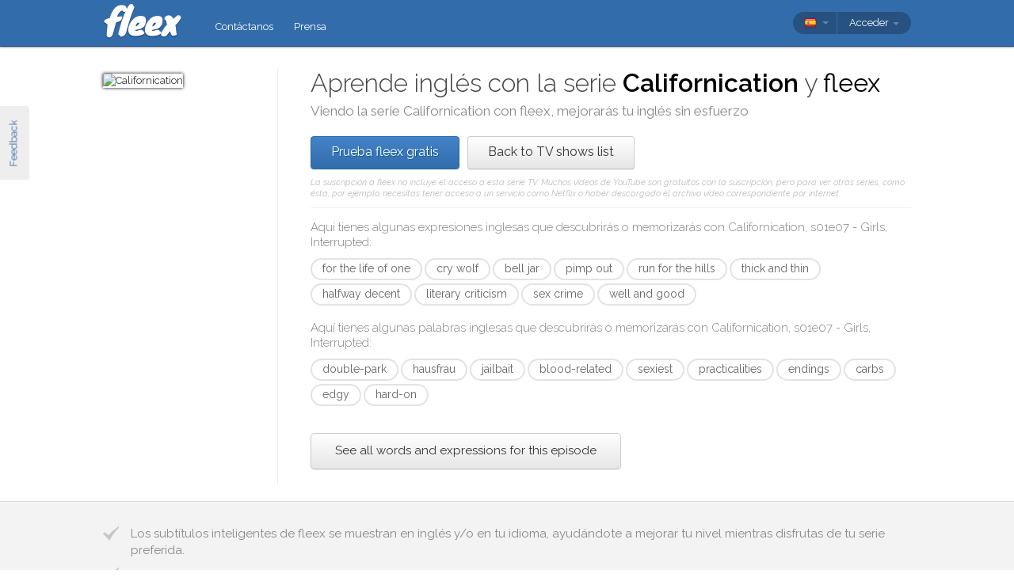

--- FILE ---
content_type: text/html; charset=utf-8
request_url: https://fleex.tv/es/TvShow/Episode/1862781/girls-interrupted
body_size: 15228
content:



<!DOCTYPE html>
<html xmlns:fb="http://ogp.me/ns/fb#" lang="es">
    <head >
        <!-- Additional meta tags -->
        


        <meta http-equiv="Content-Type" content="text/html; charset=UTF-8" /><script type="text/javascript">window.NREUM||(NREUM={});NREUM.info = {"beacon":"bam.nr-data.net","errorBeacon":"bam.nr-data.net","licenseKey":"e10f023637","applicationID":"7127149","transactionName":"blFVNUcFWkVUAEUPWVcbcw5BKlFCdgxfEkRWWFsER0tgQGYLXhEZfEReEloAUQ==","queueTime":0,"applicationTime":59,"ttGuid":"3DD408305F6E59C","agent":""}</script><script type="text/javascript">(window.NREUM||(NREUM={})).init={ajax:{deny_list:["bam.nr-data.net"]},feature_flags:["soft_nav"]};(window.NREUM||(NREUM={})).loader_config={licenseKey:"e10f023637",applicationID:"7127149",browserID:"7127253"};window.NREUM||(NREUM={}),__nr_require=function(t,e,n){function r(n){if(!e[n]){var i=e[n]={exports:{}};t[n][0].call(i.exports,function(e){var i=t[n][1][e];return r(i||e)},i,i.exports)}return e[n].exports}if("function"==typeof __nr_require)return __nr_require;for(var i=0;i<n.length;i++)r(n[i]);return r}({1:[function(t,e,n){function r(){}function i(t,e,n,r){return function(){return s.recordSupportability("API/"+e+"/called"),o(t+e,[u.now()].concat(c(arguments)),n?null:this,r),n?void 0:this}}var o=t("handle"),a=t(9),c=t(10),f=t("ee").get("tracer"),u=t("loader"),s=t(4),d=NREUM;"undefined"==typeof window.newrelic&&(newrelic=d);var p=["setPageViewName","setCustomAttribute","setErrorHandler","finished","addToTrace","inlineHit","addRelease"],l="api-",v=l+"ixn-";a(p,function(t,e){d[e]=i(l,e,!0,"api")}),d.addPageAction=i(l,"addPageAction",!0),d.setCurrentRouteName=i(l,"routeName",!0),e.exports=newrelic,d.interaction=function(){return(new r).get()};var m=r.prototype={createTracer:function(t,e){var n={},r=this,i="function"==typeof e;return o(v+"tracer",[u.now(),t,n],r),function(){if(f.emit((i?"":"no-")+"fn-start",[u.now(),r,i],n),i)try{return e.apply(this,arguments)}catch(t){throw f.emit("fn-err",[arguments,this,t],n),t}finally{f.emit("fn-end",[u.now()],n)}}}};a("actionText,setName,setAttribute,save,ignore,onEnd,getContext,end,get".split(","),function(t,e){m[e]=i(v,e)}),newrelic.noticeError=function(t,e){"string"==typeof t&&(t=new Error(t)),s.recordSupportability("API/noticeError/called"),o("err",[t,u.now(),!1,e])}},{}],2:[function(t,e,n){function r(t){if(NREUM.init){for(var e=NREUM.init,n=t.split("."),r=0;r<n.length-1;r++)if(e=e[n[r]],"object"!=typeof e)return;return e=e[n[n.length-1]]}}e.exports={getConfiguration:r}},{}],3:[function(t,e,n){var r=!1;try{var i=Object.defineProperty({},"passive",{get:function(){r=!0}});window.addEventListener("testPassive",null,i),window.removeEventListener("testPassive",null,i)}catch(o){}e.exports=function(t){return r?{passive:!0,capture:!!t}:!!t}},{}],4:[function(t,e,n){function r(t,e){var n=[a,t,{name:t},e];return o("storeMetric",n,null,"api"),n}function i(t,e){var n=[c,t,{name:t},e];return o("storeEventMetrics",n,null,"api"),n}var o=t("handle"),a="sm",c="cm";e.exports={constants:{SUPPORTABILITY_METRIC:a,CUSTOM_METRIC:c},recordSupportability:r,recordCustom:i}},{}],5:[function(t,e,n){function r(){return c.exists&&performance.now?Math.round(performance.now()):(o=Math.max((new Date).getTime(),o))-a}function i(){return o}var o=(new Date).getTime(),a=o,c=t(11);e.exports=r,e.exports.offset=a,e.exports.getLastTimestamp=i},{}],6:[function(t,e,n){function r(t,e){var n=t.getEntries();n.forEach(function(t){"first-paint"===t.name?l("timing",["fp",Math.floor(t.startTime)]):"first-contentful-paint"===t.name&&l("timing",["fcp",Math.floor(t.startTime)])})}function i(t,e){var n=t.getEntries();if(n.length>0){var r=n[n.length-1];if(u&&u<r.startTime)return;var i=[r],o=a({});o&&i.push(o),l("lcp",i)}}function o(t){t.getEntries().forEach(function(t){t.hadRecentInput||l("cls",[t])})}function a(t){var e=navigator.connection||navigator.mozConnection||navigator.webkitConnection;if(e)return e.type&&(t["net-type"]=e.type),e.effectiveType&&(t["net-etype"]=e.effectiveType),e.rtt&&(t["net-rtt"]=e.rtt),e.downlink&&(t["net-dlink"]=e.downlink),t}function c(t){if(t instanceof y&&!w){var e=Math.round(t.timeStamp),n={type:t.type};a(n),e<=v.now()?n.fid=v.now()-e:e>v.offset&&e<=Date.now()?(e-=v.offset,n.fid=v.now()-e):e=v.now(),w=!0,l("timing",["fi",e,n])}}function f(t){"hidden"===t&&(u=v.now(),l("pageHide",[u]))}if(!("init"in NREUM&&"page_view_timing"in NREUM.init&&"enabled"in NREUM.init.page_view_timing&&NREUM.init.page_view_timing.enabled===!1)){var u,s,d,p,l=t("handle"),v=t("loader"),m=t(8),g=t(3),y=NREUM.o.EV;if("PerformanceObserver"in window&&"function"==typeof window.PerformanceObserver){s=new PerformanceObserver(r);try{s.observe({entryTypes:["paint"]})}catch(h){}d=new PerformanceObserver(i);try{d.observe({entryTypes:["largest-contentful-paint"]})}catch(h){}p=new PerformanceObserver(o);try{p.observe({type:"layout-shift",buffered:!0})}catch(h){}}if("addEventListener"in document){var w=!1,b=["click","keydown","mousedown","pointerdown","touchstart"];b.forEach(function(t){document.addEventListener(t,c,g(!1))})}m(f)}},{}],7:[function(t,e,n){function r(t,e){if(!i)return!1;if(t!==i)return!1;if(!e)return!0;if(!o)return!1;for(var n=o.split("."),r=e.split("."),a=0;a<r.length;a++)if(r[a]!==n[a])return!1;return!0}var i=null,o=null,a=/Version\/(\S+)\s+Safari/;if(navigator.userAgent){var c=navigator.userAgent,f=c.match(a);f&&c.indexOf("Chrome")===-1&&c.indexOf("Chromium")===-1&&(i="Safari",o=f[1])}e.exports={agent:i,version:o,match:r}},{}],8:[function(t,e,n){function r(t){function e(){t(c&&document[c]?document[c]:document[o]?"hidden":"visible")}"addEventListener"in document&&a&&document.addEventListener(a,e,i(!1))}var i=t(3);e.exports=r;var o,a,c;"undefined"!=typeof document.hidden?(o="hidden",a="visibilitychange",c="visibilityState"):"undefined"!=typeof document.msHidden?(o="msHidden",a="msvisibilitychange"):"undefined"!=typeof document.webkitHidden&&(o="webkitHidden",a="webkitvisibilitychange",c="webkitVisibilityState")},{}],9:[function(t,e,n){function r(t,e){var n=[],r="",o=0;for(r in t)i.call(t,r)&&(n[o]=e(r,t[r]),o+=1);return n}var i=Object.prototype.hasOwnProperty;e.exports=r},{}],10:[function(t,e,n){function r(t,e,n){e||(e=0),"undefined"==typeof n&&(n=t?t.length:0);for(var r=-1,i=n-e||0,o=Array(i<0?0:i);++r<i;)o[r]=t[e+r];return o}e.exports=r},{}],11:[function(t,e,n){e.exports={exists:"undefined"!=typeof window.performance&&window.performance.timing&&"undefined"!=typeof window.performance.timing.navigationStart}},{}],ee:[function(t,e,n){function r(){}function i(t){function e(t){return t&&t instanceof r?t:t?u(t,f,a):a()}function n(n,r,i,o,a){if(a!==!1&&(a=!0),!l.aborted||o){t&&a&&t(n,r,i);for(var c=e(i),f=m(n),u=f.length,s=0;s<u;s++)f[s].apply(c,r);var p=d[w[n]];return p&&p.push([b,n,r,c]),c}}function o(t,e){h[t]=m(t).concat(e)}function v(t,e){var n=h[t];if(n)for(var r=0;r<n.length;r++)n[r]===e&&n.splice(r,1)}function m(t){return h[t]||[]}function g(t){return p[t]=p[t]||i(n)}function y(t,e){l.aborted||s(t,function(t,n){e=e||"feature",w[n]=e,e in d||(d[e]=[])})}var h={},w={},b={on:o,addEventListener:o,removeEventListener:v,emit:n,get:g,listeners:m,context:e,buffer:y,abort:c,aborted:!1};return b}function o(t){return u(t,f,a)}function a(){return new r}function c(){(d.api||d.feature)&&(l.aborted=!0,d=l.backlog={})}var f="nr@context",u=t("gos"),s=t(9),d={},p={},l=e.exports=i();e.exports.getOrSetContext=o,l.backlog=d},{}],gos:[function(t,e,n){function r(t,e,n){if(i.call(t,e))return t[e];var r=n();if(Object.defineProperty&&Object.keys)try{return Object.defineProperty(t,e,{value:r,writable:!0,enumerable:!1}),r}catch(o){}return t[e]=r,r}var i=Object.prototype.hasOwnProperty;e.exports=r},{}],handle:[function(t,e,n){function r(t,e,n,r){i.buffer([t],r),i.emit(t,e,n)}var i=t("ee").get("handle");e.exports=r,r.ee=i},{}],id:[function(t,e,n){function r(t){var e=typeof t;return!t||"object"!==e&&"function"!==e?-1:t===window?0:a(t,o,function(){return i++})}var i=1,o="nr@id",a=t("gos");e.exports=r},{}],loader:[function(t,e,n){function r(){if(!M++){var t=T.info=NREUM.info,e=m.getElementsByTagName("script")[0];if(setTimeout(u.abort,3e4),!(t&&t.licenseKey&&t.applicationID&&e))return u.abort();f(x,function(e,n){t[e]||(t[e]=n)});var n=a();c("mark",["onload",n+T.offset],null,"api"),c("timing",["load",n]);var r=m.createElement("script");0===t.agent.indexOf("http://")||0===t.agent.indexOf("https://")?r.src=t.agent:r.src=l+"://"+t.agent,e.parentNode.insertBefore(r,e)}}function i(){"complete"===m.readyState&&o()}function o(){c("mark",["domContent",a()+T.offset],null,"api")}var a=t(5),c=t("handle"),f=t(9),u=t("ee"),s=t(7),d=t(2),p=t(3),l=d.getConfiguration("ssl")===!1?"http":"https",v=window,m=v.document,g="addEventListener",y="attachEvent",h=v.XMLHttpRequest,w=h&&h.prototype,b=!1;NREUM.o={ST:setTimeout,SI:v.setImmediate,CT:clearTimeout,XHR:h,REQ:v.Request,EV:v.Event,PR:v.Promise,MO:v.MutationObserver};var E=""+location,x={beacon:"bam.nr-data.net",errorBeacon:"bam.nr-data.net",agent:"js-agent.newrelic.com/nr-1216.min.js"},O=h&&w&&w[g]&&!/CriOS/.test(navigator.userAgent),T=e.exports={offset:a.getLastTimestamp(),now:a,origin:E,features:{},xhrWrappable:O,userAgent:s,disabled:b};if(!b){t(1),t(6),m[g]?(m[g]("DOMContentLoaded",o,p(!1)),v[g]("load",r,p(!1))):(m[y]("onreadystatechange",i),v[y]("onload",r)),c("mark",["firstbyte",a.getLastTimestamp()],null,"api");var M=0}},{}],"wrap-function":[function(t,e,n){function r(t,e){function n(e,n,r,f,u){function nrWrapper(){var o,a,s,p;try{a=this,o=d(arguments),s="function"==typeof r?r(o,a):r||{}}catch(l){i([l,"",[o,a,f],s],t)}c(n+"start",[o,a,f],s,u);try{return p=e.apply(a,o)}catch(v){throw c(n+"err",[o,a,v],s,u),v}finally{c(n+"end",[o,a,p],s,u)}}return a(e)?e:(n||(n=""),nrWrapper[p]=e,o(e,nrWrapper,t),nrWrapper)}function r(t,e,r,i,o){r||(r="");var c,f,u,s="-"===r.charAt(0);for(u=0;u<e.length;u++)f=e[u],c=t[f],a(c)||(t[f]=n(c,s?f+r:r,i,f,o))}function c(n,r,o,a){if(!v||e){var c=v;v=!0;try{t.emit(n,r,o,e,a)}catch(f){i([f,n,r,o],t)}v=c}}return t||(t=s),n.inPlace=r,n.flag=p,n}function i(t,e){e||(e=s);try{e.emit("internal-error",t)}catch(n){}}function o(t,e,n){if(Object.defineProperty&&Object.keys)try{var r=Object.keys(t);return r.forEach(function(n){Object.defineProperty(e,n,{get:function(){return t[n]},set:function(e){return t[n]=e,e}})}),e}catch(o){i([o],n)}for(var a in t)l.call(t,a)&&(e[a]=t[a]);return e}function a(t){return!(t&&t instanceof Function&&t.apply&&!t[p])}function c(t,e){var n=e(t);return n[p]=t,o(t,n,s),n}function f(t,e,n){var r=t[e];t[e]=c(r,n)}function u(){for(var t=arguments.length,e=new Array(t),n=0;n<t;++n)e[n]=arguments[n];return e}var s=t("ee"),d=t(10),p="nr@original",l=Object.prototype.hasOwnProperty,v=!1;e.exports=r,e.exports.wrapFunction=c,e.exports.wrapInPlace=f,e.exports.argsToArray=u},{}]},{},["loader"]);</script>

        <title>Aprende ingl&#233;s con Californication</title>
        <meta name="description" content="Viendo Californication con fleex mejorar&#225;s tu ingl&#233;s de manera divertida" />
        <meta name="keywords" />

        
        <meta name="viewport" content="width=device-width, initial-scale=1.0">

        <link rel="SHORTCUT ICON" href="/Content/img/site/shared/favicon.png?v=clap" />
        <link rel="chrome-webstore-item" href="https://chrome.google.com/webstore/detail/pocpeokkkifomeaaobopeacnnepnaldl">

        
        <link rel="stylesheet" href="https://fonts.googleapis.com/css?family=Raleway:200,300,400,400i,400italic,500,600,700,700i" />

        <!-- CSS styleSheets-->
        
    <link href="/bundles/styles/tvShow/episode?v=dMOcn4mEJZDUz80WuCdL24lBhzNtfHwFu_uZ6rFJIl81" rel="stylesheet"/>



        <!-- Scripts - loaded here to be used in partial views potentially -->
        <script src="/bundles/Scripts/siteLayout?v=V3fnTNO-_AWLfGWOoARsJhuANtRwg2-nYWnG58IEmYc1"></script>

    </head>
    <body>
        <div id="banners">
            



        </div>

        <div id="feedbackButton">Feedback</div>

        <!-- ***************************** Navbar ***************************** -->

        <div id="navbar">
            <div class="container">
                
                <div id="navbar-logo">
                    <a href="/es" id="logo"> </a>
                </div>

                
                <ul id="navbar-links" class="navbar nav nav-pills pull-left">
                        <li><a href="/es/Legal/Contact">Cont&#225;ctanos</a></li>
                        <li><a href="/es/Home/Press">Prensa</a></li>
                                                            <li id="all-navbar-links-dropdown" class="dropdown">
                        <a class="dropdown-toggle" data-toggle="dropdown" href="#">
                            <b class="caret"></b>
                        </a>
                        <ul class="dropdown-menu">
                                <li><a href="/es/Account/Login">Conexi&#243;n</a></li>
                                <li><a href="/es/Account/Register">Registro</a></li>
                                <li class="divider"></li>
                                <li><a href="/es/Legal/Contact">Cont&#225;ctanos</a></li>
                                <li><a href="/es/Home/Press">Prensa</a></li>
                                                                                </ul>
                    </li>

                </ul>

                
                <div id="navbar-settings" class="pull-right">
                    


<div id="language-picker">
    <div class="navbar">
        <div class="nav pull-right">
            <div class="dropdown">
                <a class="currentCulture dropdown-toggle" data-toggle="dropdown" href="#">
                    <div class="small flag spa"></div>
                    <b class="caret"></b>
                </a>
                <ul class="dropdown-menu">
                    <li class="header"><a href="#">Idioma de interfaz</a></li>
                        <li>
                            <a href="/en/TvShow/Episode/1862781/girls-interrupted" rel="nofollow" class="">
                                <div class="small flag eng"></div>
                                English
                            </a>
                        </li>
                        <li>
                            <a href="/es/TvShow/Episode/1862781/girls-interrupted" rel="nofollow" class="active">
                                <div class="small flag spa"></div>
                                espa&#241;ol
                                    <span class="language-active"></span>
                            </a>
                        </li>
                        <li>
                            <a href="/fr/TvShow/Episode/1862781/girls-interrupted" rel="nofollow" class="">
                                <div class="small flag fre"></div>
                                fran&#231;ais
                            </a>
                        </li>
                        <li>
                            <a href="/it/TvShow/Episode/1862781/girls-interrupted" rel="nofollow" class="">
                                <div class="small flag ita"></div>
                                italiano
                            </a>
                        </li>
                        <li>
                            <a href="/pt/TvShow/Episode/1862781/girls-interrupted" rel="nofollow" class="">
                                <div class="small flag por"></div>
                                portugu&#234;s
                            </a>
                        </li>
                        <li>
                            <a href="/ru/TvShow/Episode/1862781/girls-interrupted" rel="nofollow" class="">
                                <div class="small flag rus"></div>
                                русский
                            </a>
                        </li>
                </ul>
            </div>
        </div>
    </div>
</div>
                    
<div id="user-menu">
    <div class="navbar">
        <div class="nav pull-right">
                <div class="menu-item dropdown">
                    <a class="dropdown-toggle" data-toggle="dropdown" href="#">
                        Acceder <b class="caret"></b>
                    </a>
                    <ul class="login-dropdown dropdown-menu">
                        <div class="login-dropdown-content">
                            <div class="oauth-providers">
                                <form action="/es/Account/ExternalLogin?ReturnUrl=%2Fes%2FTvShow%2FEpisode%2F1862781%2Fgirls-interrupted&amp;FromApp=False&amp;SkipFinalization=False" method="post"><input name="__RequestVerificationToken" type="hidden" value="CVIlH8ghVnjluJzYTGr84fIv_CRNhuNCYdTnQAYr1xLKxq9NpqmCriTUzpInmdvk9N0XEWKHnYtq6d_iPB5F-iP29zo1" />        <fieldset id="socialLoginList">
            <legend>Si tienes una cuenta en algunos de los servicios siguientes, puedes vincularla a fleex para acceder con ella.</legend>
            <p>
                <button type="submit" class="externalLogin facebook" name="provider" value="Facebook">
                    <div>Acceder a trav&#233;s de Facebook</div>
                </button>
                <button type="submit" class="externalLogin google" name="provider" value="google">
                    <div>Acceder a trav&#233;s de Google</div>
                </button>
            </p>
        </fieldset>
</form>
                            </div>
                            <div class="login-separator"><span>O</span></div>
<form action="/es/Account/Login?returnUrl=%2Fes%2FTvShow%2FEpisode%2F1862781%2Fgirls-interrupted" class="email-password" method="post"><input name="__RequestVerificationToken" type="hidden" value="9dmykC8_11jsMokcC3zmEUn77sJzbEi3XZo35lAZlGC2aPUsOmO73ODQOLqb-rzpTzTzSMY7xmU6epPEc4i2YQltjZA1" />                                <fieldset>
                                    <div class="editor-label">
                                        <label for="Email">Correo electr&#243;nico</label>
                                    </div>
                                    <div class="editor-field">
                                        <input data-val="true" data-val-required="Required field" name="Email" type="text" value="" tabindex="1">
                                    </div>

                                    <div class="editor-label">
                                        <label for="Password">
                                            Contrase&#241;a
                                            <a class="reset-password" data-toggle="modal" href="/Account/ResetPassword">olvidada? &#161;Haz clic aqu&#237;!</a>
                                        </label>
                                    </div>
                                    <div class="editor-field">
                                        <input data-val="true" data-val-required="Required field" name="Password" type="password" tabindex="2">
                                    </div>
                                    <p>
                                        <input type="submit" class="submit-button btn" value="Ok" tabindex="3">
                                    </p>
                                </fieldset>
</form>                            <div class="create-account">
                                <div class="create-account-text">&#191;No tienes una cuenta de fleex?</div>
                                <a class="create-account-link" href="/es/Account/Register">Crea una cuenta nueva</a>
                            </div>
                        </div>
                    </ul>
                </div>
        </div>
    </div>
</div>

<!-- Specific scripts -->
<script src="/bundles/Scripts/site/shared/logOnPartial?v=U19Q7d0DO7io1lxDMWT4eP78Xj2ze-hpDetap914u5A1"></script>


                </div>
            </div>
        </div>

            <div id="full-width-content">
                
    <div id="top-container" class="container">
        <div id="main">
            <div id="main-thumbnail">
                <img src="https://fleex.blob.core.windows.net/images/e1a5ff5e-e22a-4b12-bd70-6d9aedd7ecd6.jpg" alt="Californication"/>
            </div>
            <div id="main-text">
                
                <div id="main-title">
                    <h1>Aprende inglés con la serie <span class='item-title'>Californication</span> y <span class='fleex'>fleex</span></h1>
                    <h2>Viendo la serie <span class='title'>Californication</span> con <span class='title'>fleex</span>, mejorarás tu inglés sin esfuerzo</h2>
                </div>

                
                <div id="main-cta">
<a class="btn btn-primary" href="/es/Account/Register">Prueba fleex gratis</a><a class="btn" href="/es/TvShows/Top">Back to TV shows list</a>                        <div id="disclaimer">
                            La suscripci&#243;n a fleex no incluye el acceso a esta serie TV. Muchos v&#237;deos de YouTube son gratuitos con la suscripci&#243;n, pero para ver otras series, como &#233;sta, por ejemplo, necesitas tener acceso a un servicio como Netflix o haber descargado el archivo v&#237;deo correspondiente por internet.
                        </div>
                </div>
                
                
                <div class="main-content large-screens">
                        <div class="top-words-and-expressions">
            <div class="top-expressions">
                <h3>Aquí tienes algunas expresiones inglesas que descubrirás o memorizarás con <span class='title'>Californication, s01e07 - Girls, Interrupted</span>:</h3>
                    <a href="https://context.reverso.net/traduccion/ingles-espanol/for the life of one" target="_blank" class="item expression"
                       data-sentence="&lt;span class=&#39;ellipsis&#39; rel=&#39;tooltip&#39; title=&#39;Although I can&amp;#39;t, for the life of me, imagine what that business might be, unless it&amp;#39;s to discuss custody of our retarded love child.&#39;&gt;[&#160;.&#160;.&#160;.&#160;]&lt;/span&gt;  &lt;em&gt;for&lt;/em&gt; &lt;em&gt;the&lt;/em&gt; &lt;em&gt;life&lt;/em&gt; &lt;em&gt;of&lt;/em&gt; &lt;em&gt;me&lt;/em&gt; &lt;span class=&#39;ellipsis&#39; rel=&#39;tooltip&#39; title=&#39;Although I can&amp;#39;t, for the life of me, imagine what that business might be, unless it&amp;#39;s to discuss custody of our retarded love child.&#39;&gt;[&#160;.&#160;.&#160;.&#160;]&lt;/span&gt;" data-timecode="00:06:51">for the life of one</a>
                    <a href="https://context.reverso.net/traduccion/ingles-espanol/cry wolf" target="_blank" class="item expression"
                       data-sentence="- You &lt;em&gt;cried&lt;/em&gt; &lt;em&gt;wolf&lt;/em&gt;." data-timecode="00:00:45">cry wolf</a>
                    <a href="https://context.reverso.net/traduccion/ingles-espanol/bell jar" target="_blank" class="item expression"
                       data-sentence="You think I wanted Sylvia Plath to come here and go all fucking &lt;em&gt;Bell&lt;/em&gt; &lt;em&gt;Jar&lt;/em&gt; on me?" data-timecode="00:21:33">bell jar</a>
                    <a href="https://context.reverso.net/traduccion/ingles-espanol/pimp out" target="_blank" class="item expression"
                       data-sentence="Is someone looking to &lt;em&gt;pimp&lt;/em&gt; &lt;em&gt;out&lt;/em&gt; the McMansion in Baldwin Wills?" data-timecode="00:07:45">pimp out</a>
                    <a href="https://context.reverso.net/traduccion/ingles-espanol/run for the hills" target="_blank" class="item expression"
                       data-sentence="You&#39;re &lt;em&gt;running&lt;/em&gt; &lt;em&gt;for&lt;/em&gt; &lt;em&gt;the&lt;/em&gt; &lt;em&gt;hills&lt;/em&gt;." data-timecode="00:00:54">run for the hills</a>
                    <a href="https://context.reverso.net/traduccion/ingles-espanol/thick and thin" target="_blank" class="item expression"
                       data-sentence="&lt;span class=&#39;ellipsis&#39; rel=&#39;tooltip&#39; title=&#39;What is a marriage, if not an opportunity to mock someone through thick and thin while simultaneously exploring your deepest, darkest sexual desires?&#39;&gt;[&#160;.&#160;.&#160;.&#160;]&lt;/span&gt; not an opportunity to mock someone through &lt;em&gt;thick&lt;/em&gt; &lt;em&gt;and&lt;/em&gt; &lt;em&gt;thin&lt;/em&gt; while simultaneously exploring your deepest &lt;span class=&#39;ellipsis&#39; rel=&#39;tooltip&#39; title=&#39;What is a marriage, if not an opportunity to mock someone through thick and thin while simultaneously exploring your deepest, darkest sexual desires?&#39;&gt;[&#160;.&#160;.&#160;.&#160;]&lt;/span&gt;" data-timecode="00:04:55">thick and thin</a>
                    <a href="https://context.reverso.net/traduccion/ingles-espanol/halfway decent" target="_blank" class="item expression"
                       data-sentence="You had 20 centuries of &lt;em&gt;halfway&lt;/em&gt; &lt;em&gt;decent&lt;/em&gt; verse to choose from and you&#39;re going with some minor Frosty?" data-timecode="00:01:17">halfway decent</a>
                    <a href="https://context.reverso.net/traduccion/ingles-espanol/literary criticism" target="_blank" class="item expression"
                       data-sentence="Trenchant if profane &lt;em&gt;literary&lt;/em&gt; &lt;em&gt;criticism&lt;/em&gt;." data-timecode="00:01:46">literary criticism</a>
                    <a href="https://context.reverso.net/traduccion/ingles-espanol/sex crime" target="_blank" class="item expression"
                       data-sentence="It&#39;s a &lt;em&gt;sex&lt;/em&gt; &lt;em&gt;crime&lt;/em&gt; waiting to happen, just hang on 25 minutes at 300, okay?" data-timecode="00:18:46">sex crime</a>
                    <a href="https://context.reverso.net/traduccion/ingles-espanol/well and good" target="_blank" class="item expression"
                       data-sentence="You know, it&#39;s all &lt;em&gt;well&lt;/em&gt; &lt;em&gt;and&lt;/em&gt; &lt;em&gt;good&lt;/em&gt; to talk about happy endings." data-timecode="00:25:33">well and good</a>
            </div>

            <div class="top-words">
                <h3>Aquí tienes algunas palabras inglesas que descubrirás o memorizarás con <span class='title'>Californication, s01e07 - Girls, Interrupted</span>:</h3>
                    <a href="https://context.reverso.net/traduccion/ingles-espanol/double-park" target="_blank"
                       class="item word" data-sentence="I&#39;m &lt;em&gt;double&lt;/em&gt;&lt;em&gt;-&lt;/em&gt;&lt;em&gt;parked&lt;/em&gt;, so I just got to grab her." data-timecode="00:02:47">double-park</a>
                    <a href="https://context.reverso.net/traduccion/ingles-espanol/hausfrau" target="_blank"
                       class="item word" data-sentence="I&#39;ve been a very naughty &lt;em&gt;hausfrau&lt;/em&gt;." data-timecode="00:04:47">hausfrau</a>
                    <a href="https://context.reverso.net/traduccion/ingles-espanol/jailbait" target="_blank"
                       class="item word" data-sentence="You guys gotta get this fucking &lt;em&gt;jailbait&lt;/em&gt; out of my house." data-timecode="00:20:38">jailbait</a>
                    <a href="https://context.reverso.net/traduccion/ingles-espanol/blood-related" target="_blank"
                       class="item word" data-sentence="- Last I&#39;ve checked you guys aren&#39;t &lt;em&gt;blood&lt;/em&gt;&lt;em&gt;-&lt;/em&gt;&lt;em&gt;related&lt;/em&gt;." data-timecode="00:18:57">blood-related</a>
                    <a href="https://context.reverso.net/traduccion/ingles-espanol/sexiest" target="_blank"
                       class="item word" data-sentence="I mean, that&#39;s the &lt;em&gt;sexiest&lt;/em&gt; thing about you." data-timecode="00:24:13">sexiest</a>
                    <a href="https://context.reverso.net/traduccion/ingles-espanol/practicalities" target="_blank"
                       class="item word" data-sentence="Too much compromise involved, too many &lt;em&gt;practicalities&lt;/em&gt;." data-timecode="00:11:25">practicalities</a>
                    <a href="https://context.reverso.net/traduccion/ingles-espanol/endings" target="_blank"
                       class="item word" data-sentence="But can you do me a favor and stop telling our daughter not to believe in happy &lt;em&gt;endings&lt;/em&gt;?" data-timecode="00:02:49">endings</a>
                    <a href="https://context.reverso.net/traduccion/ingles-espanol/carbs" target="_blank"
                       class="item word" data-sentence="Sadly, no, but I will repeat my original offer that all three of us throw down the &lt;em&gt;carbs&lt;/em&gt; together..." data-timecode="00:13:27">carbs</a>
                    <a href="https://context.reverso.net/traduccion/ingles-espanol/edgy" target="_blank"
                       class="item word" data-sentence="He&#39;s looking to get his sack back with some seriously &lt;em&gt;edgy&lt;/em&gt; material." data-timecode="00:07:02">edgy</a>
                    <a href="https://context.reverso.net/traduccion/ingles-espanol/hard-on" target="_blank"
                       class="item word" data-sentence="Guy has a &lt;em&gt;hard&lt;/em&gt;&lt;em&gt;-&lt;/em&gt;&lt;em&gt;on&lt;/em&gt; for architecture bigger than Brad Pitt&#39;s." data-timecode="00:07:51">hard-on</a>
            </div>

            <a class="all-words-and-expressions btn btn-large " 
                href="/es/Vocabulary/VideoEntry?videoEntryId=1862781">See all words and expressions for this episode</a>
    </div>

                </div>

            </div>
        </div>
    </div>

    
    <div class="main-content small-screens">
        <div class="container">    <div class="top-words-and-expressions">
            <div class="top-expressions">
                <h3>Aquí tienes algunas expresiones inglesas que descubrirás o memorizarás con <span class='title'>Californication, s01e07 - Girls, Interrupted</span>:</h3>
                    <a href="https://context.reverso.net/traduccion/ingles-espanol/for the life of one" target="_blank" class="item expression"
                       data-sentence="&lt;span class=&#39;ellipsis&#39; rel=&#39;tooltip&#39; title=&#39;Although I can&amp;#39;t, for the life of me, imagine what that business might be, unless it&amp;#39;s to discuss custody of our retarded love child.&#39;&gt;[&#160;.&#160;.&#160;.&#160;]&lt;/span&gt;  &lt;em&gt;for&lt;/em&gt; &lt;em&gt;the&lt;/em&gt; &lt;em&gt;life&lt;/em&gt; &lt;em&gt;of&lt;/em&gt; &lt;em&gt;me&lt;/em&gt; &lt;span class=&#39;ellipsis&#39; rel=&#39;tooltip&#39; title=&#39;Although I can&amp;#39;t, for the life of me, imagine what that business might be, unless it&amp;#39;s to discuss custody of our retarded love child.&#39;&gt;[&#160;.&#160;.&#160;.&#160;]&lt;/span&gt;" data-timecode="00:06:51">for the life of one</a>
                    <a href="https://context.reverso.net/traduccion/ingles-espanol/cry wolf" target="_blank" class="item expression"
                       data-sentence="- You &lt;em&gt;cried&lt;/em&gt; &lt;em&gt;wolf&lt;/em&gt;." data-timecode="00:00:45">cry wolf</a>
                    <a href="https://context.reverso.net/traduccion/ingles-espanol/bell jar" target="_blank" class="item expression"
                       data-sentence="You think I wanted Sylvia Plath to come here and go all fucking &lt;em&gt;Bell&lt;/em&gt; &lt;em&gt;Jar&lt;/em&gt; on me?" data-timecode="00:21:33">bell jar</a>
                    <a href="https://context.reverso.net/traduccion/ingles-espanol/pimp out" target="_blank" class="item expression"
                       data-sentence="Is someone looking to &lt;em&gt;pimp&lt;/em&gt; &lt;em&gt;out&lt;/em&gt; the McMansion in Baldwin Wills?" data-timecode="00:07:45">pimp out</a>
                    <a href="https://context.reverso.net/traduccion/ingles-espanol/run for the hills" target="_blank" class="item expression"
                       data-sentence="You&#39;re &lt;em&gt;running&lt;/em&gt; &lt;em&gt;for&lt;/em&gt; &lt;em&gt;the&lt;/em&gt; &lt;em&gt;hills&lt;/em&gt;." data-timecode="00:00:54">run for the hills</a>
                    <a href="https://context.reverso.net/traduccion/ingles-espanol/thick and thin" target="_blank" class="item expression"
                       data-sentence="&lt;span class=&#39;ellipsis&#39; rel=&#39;tooltip&#39; title=&#39;What is a marriage, if not an opportunity to mock someone through thick and thin while simultaneously exploring your deepest, darkest sexual desires?&#39;&gt;[&#160;.&#160;.&#160;.&#160;]&lt;/span&gt; not an opportunity to mock someone through &lt;em&gt;thick&lt;/em&gt; &lt;em&gt;and&lt;/em&gt; &lt;em&gt;thin&lt;/em&gt; while simultaneously exploring your deepest &lt;span class=&#39;ellipsis&#39; rel=&#39;tooltip&#39; title=&#39;What is a marriage, if not an opportunity to mock someone through thick and thin while simultaneously exploring your deepest, darkest sexual desires?&#39;&gt;[&#160;.&#160;.&#160;.&#160;]&lt;/span&gt;" data-timecode="00:04:55">thick and thin</a>
                    <a href="https://context.reverso.net/traduccion/ingles-espanol/halfway decent" target="_blank" class="item expression"
                       data-sentence="You had 20 centuries of &lt;em&gt;halfway&lt;/em&gt; &lt;em&gt;decent&lt;/em&gt; verse to choose from and you&#39;re going with some minor Frosty?" data-timecode="00:01:17">halfway decent</a>
                    <a href="https://context.reverso.net/traduccion/ingles-espanol/literary criticism" target="_blank" class="item expression"
                       data-sentence="Trenchant if profane &lt;em&gt;literary&lt;/em&gt; &lt;em&gt;criticism&lt;/em&gt;." data-timecode="00:01:46">literary criticism</a>
                    <a href="https://context.reverso.net/traduccion/ingles-espanol/sex crime" target="_blank" class="item expression"
                       data-sentence="It&#39;s a &lt;em&gt;sex&lt;/em&gt; &lt;em&gt;crime&lt;/em&gt; waiting to happen, just hang on 25 minutes at 300, okay?" data-timecode="00:18:46">sex crime</a>
                    <a href="https://context.reverso.net/traduccion/ingles-espanol/well and good" target="_blank" class="item expression"
                       data-sentence="You know, it&#39;s all &lt;em&gt;well&lt;/em&gt; &lt;em&gt;and&lt;/em&gt; &lt;em&gt;good&lt;/em&gt; to talk about happy endings." data-timecode="00:25:33">well and good</a>
            </div>

            <div class="top-words">
                <h3>Aquí tienes algunas palabras inglesas que descubrirás o memorizarás con <span class='title'>Californication, s01e07 - Girls, Interrupted</span>:</h3>
                    <a href="https://context.reverso.net/traduccion/ingles-espanol/double-park" target="_blank"
                       class="item word" data-sentence="I&#39;m &lt;em&gt;double&lt;/em&gt;&lt;em&gt;-&lt;/em&gt;&lt;em&gt;parked&lt;/em&gt;, so I just got to grab her." data-timecode="00:02:47">double-park</a>
                    <a href="https://context.reverso.net/traduccion/ingles-espanol/hausfrau" target="_blank"
                       class="item word" data-sentence="I&#39;ve been a very naughty &lt;em&gt;hausfrau&lt;/em&gt;." data-timecode="00:04:47">hausfrau</a>
                    <a href="https://context.reverso.net/traduccion/ingles-espanol/jailbait" target="_blank"
                       class="item word" data-sentence="You guys gotta get this fucking &lt;em&gt;jailbait&lt;/em&gt; out of my house." data-timecode="00:20:38">jailbait</a>
                    <a href="https://context.reverso.net/traduccion/ingles-espanol/blood-related" target="_blank"
                       class="item word" data-sentence="- Last I&#39;ve checked you guys aren&#39;t &lt;em&gt;blood&lt;/em&gt;&lt;em&gt;-&lt;/em&gt;&lt;em&gt;related&lt;/em&gt;." data-timecode="00:18:57">blood-related</a>
                    <a href="https://context.reverso.net/traduccion/ingles-espanol/sexiest" target="_blank"
                       class="item word" data-sentence="I mean, that&#39;s the &lt;em&gt;sexiest&lt;/em&gt; thing about you." data-timecode="00:24:13">sexiest</a>
                    <a href="https://context.reverso.net/traduccion/ingles-espanol/practicalities" target="_blank"
                       class="item word" data-sentence="Too much compromise involved, too many &lt;em&gt;practicalities&lt;/em&gt;." data-timecode="00:11:25">practicalities</a>
                    <a href="https://context.reverso.net/traduccion/ingles-espanol/endings" target="_blank"
                       class="item word" data-sentence="But can you do me a favor and stop telling our daughter not to believe in happy &lt;em&gt;endings&lt;/em&gt;?" data-timecode="00:02:49">endings</a>
                    <a href="https://context.reverso.net/traduccion/ingles-espanol/carbs" target="_blank"
                       class="item word" data-sentence="Sadly, no, but I will repeat my original offer that all three of us throw down the &lt;em&gt;carbs&lt;/em&gt; together..." data-timecode="00:13:27">carbs</a>
                    <a href="https://context.reverso.net/traduccion/ingles-espanol/edgy" target="_blank"
                       class="item word" data-sentence="He&#39;s looking to get his sack back with some seriously &lt;em&gt;edgy&lt;/em&gt; material." data-timecode="00:07:02">edgy</a>
                    <a href="https://context.reverso.net/traduccion/ingles-espanol/hard-on" target="_blank"
                       class="item word" data-sentence="Guy has a &lt;em&gt;hard&lt;/em&gt;&lt;em&gt;-&lt;/em&gt;&lt;em&gt;on&lt;/em&gt; for architecture bigger than Brad Pitt&#39;s." data-timecode="00:07:51">hard-on</a>
            </div>

            <a class="all-words-and-expressions btn btn-large " 
                href="/es/Vocabulary/VideoEntry?videoEntryId=1862781">See all words and expressions for this episode</a>
    </div>
</div>
    </div>


        <div id="middle-section">
            <div class="container">
                    <div class="pitch">
        <div class="argument">
            Los subt&#237;tulos inteligentes de fleex se muestran en ingl&#233;s y/o en tu idioma, ayud&#225;ndote a mejorar tu nivel mientras disfrutas de tu serie preferida.
        </div>
        <div class="argument">
            Los diccionarios Reverso est&#225;n integrados en los v&#237;deos para que puedas pinchar en cualquier palabra de los subt&#237;tulos y ver al instante sus traducciones y unos ejemplos aut&#233;nticos de uso.
La manera perfecta para aprender qu&#233; significa &quot;double-park&quot;, &quot;hausfrau&quot; o &quot;jailbait&quot;.        </div>
            <div class="argument">
                Fleex identifica autom&#225;ticamente las expresiones inglesas en Californication, como &quot;for the life of one&quot;, &quot;cry wolf&quot; o &quot;bell jar&quot;. &#161;Qu&#233; mejor manera de perfeccionar tu nivel!
            </div>
        <div class="argument">
            Muchas otras caracter&#237;sticas te ayudar&#225;n a aprender mientras ves Californication: tu lista personal de vocabulario para guardar las palabras que quieres aprender, la sencilla navegaci&#243;n entre los subt&#237;tulos, la funcionalidad de pronunciaci&#243;n lenta de los di&#225;logos...
        </div>
    </div>

            </div>
        </div>

    <div id="bottom-section">
        <div class="container">
                <div id="genres">
                    Ver otras series del mismo g&#233;nero:
                    <table id="related">
                            <tr>
                                <td><a class="genre" href="/es/TvShows/Top/Comedy">Comedia</a></td>
                                <td>
<a class="related-item" href="/es/TvShow/22186/the-big-bang-theory">The Big Bang Theory</a><a class="related-item" href="/es/TvShow/8235/friends">Friends</a><a class="related-item" href="/es/TvShow/9/how-i-met-your-mother">How I Met Your Mother</a><a class="related-item" href="/es/TvShow/1852/arrested-development">Arrested Development</a><a class="related-item" href="/es/TvShow/14690/modern-family">Modern Family</a><a class="related-item" href="/es/TvShow/20015/south-park">South Park</a><a class="related-item" href="/es/TvShow/19017/scrubs">Scrubs</a><a class="related-item" href="/es/TvShow/24205/the-office-us">The Office (US)</a><a class="related-item" href="/es/TvShow/7562/family-guy">Family Guy</a><a class="related-item" href="/es/TvShow/11259/its-always-sunny-in-philadelphia">It&#39;s Always Sunny in Philadelphia</a><a class="related-item" href="/es/TvShow/29161/orange-is-the-new-black">Orange Is the New Black</a>                                </td>
                            </tr>
                            <tr>
                                <td><a class="genre" href="/es/TvShows/Top/Drama">Drama</a></td>
                                <td>
<a class="related-item" href="/es/TvShow/8/game-of-thrones">Game of Thrones</a><a class="related-item" href="/es/TvShow/11/breaking-bad">Breaking Bad</a><a class="related-item" href="/es/TvShow/11056/the-walking-dead">The Walking Dead</a><a class="related-item" href="/es/TvShow/19413/sherlock">Sherlock</a><a class="related-item" href="/es/TvShow/6182/dexter">Dexter</a><a class="related-item" href="/es/TvShow/34811/true-detective">True Detective</a><a class="related-item" href="/es/TvShow/12700/house-of-cards-us">House of Cards (US)</a><a class="related-item" href="/es/TvShow/2268/band-of-brothers">Band of Brothers</a><a class="related-item" href="/es/TvShow/17432/prison-break">Prison Break</a><a class="related-item" href="/es/TvShow/25397/the-wire">The Wire</a>                                </td>
                            </tr>
                    </table>
                </div>
        </div>
    </div>

            </div>

        <div class="container">

            <!-- ***************************** Alerts *****************************-->
            
            <div id="alerts">
                
            </div>

            <!-- ***************************** Content ****************************-->
            


            <div id="modals">
                <!--  Feedback  -->
                <div id="feedback-modal" class="modal hide fade">
                    <div class="modal-header">
                        <a class="close" data-dismiss="modal">×</a>
                        <h3>Feedback</h3>
                    </div>
                    <div class="modal-body">
                        <textarea id="message-content" placeholder="&#161;Cu&#233;ntanos todo!"></textarea>
                        <p id="confirmation" class="hide"></p>
                    </div>
                    <div class="modal-footer">
                        <a href="#" id="send-feedback" class="btn btn-primary">Enviar</a>
                        <a href="#" id="close-feedback" class="btn">Cerrar</a>
                    </div>
                </div>

                <!--  Page-specific modals  -->
            </div>

            <!-- ***************************** Other ****************************-->
            









            <!-- ***************************** Footer *****************************-->

        </div>
        <div id="footer" class="footer">
            © <span class="knewave" title="v. 1.2.0.102">fleex</span> 2026
            <a href="/es/Legal/PrivacyPolicy">Pol&#237;tica de privacidad</a>
            <a href="/es/Legal/TermsOfUse">T&#233;rminos</a>
            <a href="/es/Support/Faq">FAQ</a>
            <a href="https://angel.co/fleex/jobs" target="_blank">Empleo</a>
            <a href="/es/Movies/Top/0">Aprende ingl&#233;s con pel&#237;culas</a>
            <a href="/es/TvShows/Top/0">Aprende ingl&#233;s con series de TV</a>
            <a href="/es/Grammar">Gram&#224;tica</a>
            <a href="/es/Articles/LanglaisSansEffort">Blog</a>
        </div>

        <!-- JavaScript at the bottom for fast page loading -->
        
        
    <script src="/bundles/scripts/tvShow/episode?v=6DXkjepJT8U42APnmVyBceEyQ48o5qnTWxzKJJmN5kI1"></script>



        
        <script>
    // Classic Analytics -------------------------------------------------------------------

    var _gaq = _gaq || [];
    _gaq.push(['_setAccount', 'UA-31019541-1']);

    
        _gaq.push(['_setCustomVar', 3, 'Is logged in', 'false', 3]); // for all hits in this page, user is NOT logged in
    _gaq.push(['_trackPageview']);

    (function () {
        var ga = document.createElement('script'); ga.type = 'text/javascript'; ga.async = true;
        ga.src = ('https:' == document.location.protocol ? 'https://' : 'http://') + 'stats.g.doubleclick.net/dc.js';
        var s = document.getElementsByTagName('script')[0]; s.parentNode.insertBefore(ga, s);
    })();

    // Universal Analytics -----------------------------------------------------------------

    (function (i, s, o, g, r, a, m) {
        i['GoogleAnalyticsObject'] = r; i[r] = i[r] || function () {
            (i[r].q = i[r].q || []).push(arguments)
        }, i[r].l = 1 * new Date(); a = s.createElement(o),
        m = s.getElementsByTagName(o)[0]; a.async = 1; a.src = g; m.parentNode.insertBefore(a, m)
    })(window, document, 'script', '//www.google-analytics.com/analytics.js', 'ga');
    
    ga('create', 'UA-31019541-2', 'fleex.tv');
    ga('require', 'displayfeatures');

         
        // Send the clientId to the server for server-side tracking
        ga(function(tracker) {
            var clientId = tracker.get('clientId');
            $.ajax({
                url: '/User/SetUAClientId', 
                type: 'POST',
                data: { clientId: clientId }
            })
        });
        
            ga('set', 'dimension3', 'false'); // for all hits in this page, user is NOT logged in
    ga('send', 'pageview');
</script>

        
        <script>
    (function() {
        var _fbq = window._fbq || (window._fbq = []);
        if (!_fbq.loaded) {
            var fbds = document.createElement('script');
            fbds.async = true;
            fbds.src = '//connect.facebook.net/en_US/fbds.js';
            var s = document.getElementsByTagName('script')[0];
            s.parentNode.insertBefore(fbds, s);
            _fbq.loaded = true;
        }
        _fbq.push(['addPixelId', '1513227258941071']);
    })();
    window._fbq = window._fbq || [];
    window._fbq.push(['track', 'PixelInitialized', {}]);
</script>
<noscript><img height="1" width="1" alt="" style="display:none" src="https://www.facebook.com/tr?id=1513227258941071&amp;ev=PixelInitialized" /></noscript>

        

        <!-- end scripts-->
    </body>
</html>




